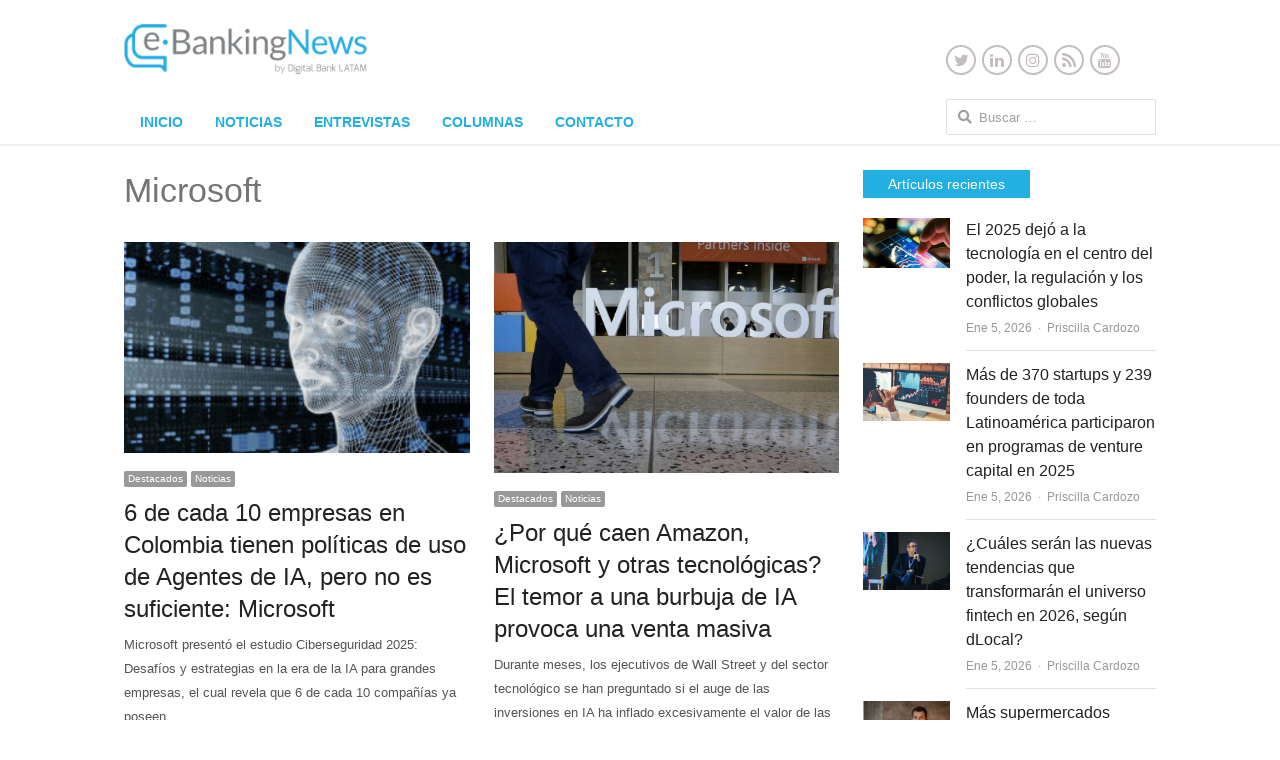

--- FILE ---
content_type: text/html; charset=UTF-8
request_url: https://www.ebankingnews.com/tag/microsoft
body_size: 16303
content:
<!DOCTYPE html>
<html dir="ltr" lang="es" prefix="og: https://ogp.me/ns#" class="no-js">
<head>
	<meta charset="UTF-8">
	        <meta name="viewport" content="width=device-width, initial-scale=1, maximum-scale=1" />
    	<link rel="profile" href="https://gmpg.org/xfn/11">
	<link rel="pingback" href="https://www.ebankingnews.com/xmlrpc.php">
	<!--[if lt IE 9]>
	<script src="https://www.ebankingnews.com/wp-content/themes/newsplus/js/html5.js"></script>
	<![endif]-->
		<style>img:is([sizes="auto" i], [sizes^="auto," i]) { contain-intrinsic-size: 3000px 1500px }</style>
	
		<!-- All in One SEO 4.9.2 - aioseo.com -->
		<title>Microsoft - Ebanking News</title>
	<meta name="robots" content="max-image-preview:large" />
	<link rel="canonical" href="https://www.ebankingnews.com/tag/microsoft" />
	<link rel="next" href="https://www.ebankingnews.com/tag/microsoft/page/2" />
	<meta name="generator" content="All in One SEO (AIOSEO) 4.9.2" />
		<script type="application/ld+json" class="aioseo-schema">
			{"@context":"https:\/\/schema.org","@graph":[{"@type":"BreadcrumbList","@id":"https:\/\/www.ebankingnews.com\/tag\/microsoft#breadcrumblist","itemListElement":[{"@type":"ListItem","@id":"https:\/\/www.ebankingnews.com#listItem","position":1,"name":"Home","item":"https:\/\/www.ebankingnews.com","nextItem":{"@type":"ListItem","@id":"https:\/\/www.ebankingnews.com\/tag\/microsoft#listItem","name":"Microsoft"}},{"@type":"ListItem","@id":"https:\/\/www.ebankingnews.com\/tag\/microsoft#listItem","position":2,"name":"Microsoft","previousItem":{"@type":"ListItem","@id":"https:\/\/www.ebankingnews.com#listItem","name":"Home"}}]},{"@type":"CollectionPage","@id":"https:\/\/www.ebankingnews.com\/tag\/microsoft#collectionpage","url":"https:\/\/www.ebankingnews.com\/tag\/microsoft","name":"Microsoft - Ebanking News","inLanguage":"es-ES","isPartOf":{"@id":"https:\/\/www.ebankingnews.com\/#website"},"breadcrumb":{"@id":"https:\/\/www.ebankingnews.com\/tag\/microsoft#breadcrumblist"}},{"@type":"Organization","@id":"https:\/\/www.ebankingnews.com\/#organization","name":"Ebanking News","description":"Innovaci\u00f3n en el Sistema Financiero","url":"https:\/\/www.ebankingnews.com\/"},{"@type":"WebSite","@id":"https:\/\/www.ebankingnews.com\/#website","url":"https:\/\/www.ebankingnews.com\/","name":"Ebanking News","description":"Innovaci\u00f3n en el Sistema Financiero","inLanguage":"es-ES","publisher":{"@id":"https:\/\/www.ebankingnews.com\/#organization"}}]}
		</script>
		<!-- All in One SEO -->


<link rel='dns-prefetch' href='//www.googletagmanager.com' />
<link rel="alternate" type="application/rss+xml" title="Ebanking News &raquo; Feed" href="https://www.ebankingnews.com/feed" />
<link rel="alternate" type="application/rss+xml" title="Ebanking News &raquo; Feed de los comentarios" href="https://www.ebankingnews.com/comments/feed" />
<link rel="alternate" type="application/rss+xml" title="Ebanking News &raquo; Etiqueta Microsoft del feed" href="https://www.ebankingnews.com/tag/microsoft/feed" />
<script type="text/javascript">
/* <![CDATA[ */
window._wpemojiSettings = {"baseUrl":"https:\/\/s.w.org\/images\/core\/emoji\/16.0.1\/72x72\/","ext":".png","svgUrl":"https:\/\/s.w.org\/images\/core\/emoji\/16.0.1\/svg\/","svgExt":".svg","source":{"concatemoji":"https:\/\/www.ebankingnews.com\/wp-includes\/js\/wp-emoji-release.min.js?ver=6.8.3"}};
/*! This file is auto-generated */
!function(s,n){var o,i,e;function c(e){try{var t={supportTests:e,timestamp:(new Date).valueOf()};sessionStorage.setItem(o,JSON.stringify(t))}catch(e){}}function p(e,t,n){e.clearRect(0,0,e.canvas.width,e.canvas.height),e.fillText(t,0,0);var t=new Uint32Array(e.getImageData(0,0,e.canvas.width,e.canvas.height).data),a=(e.clearRect(0,0,e.canvas.width,e.canvas.height),e.fillText(n,0,0),new Uint32Array(e.getImageData(0,0,e.canvas.width,e.canvas.height).data));return t.every(function(e,t){return e===a[t]})}function u(e,t){e.clearRect(0,0,e.canvas.width,e.canvas.height),e.fillText(t,0,0);for(var n=e.getImageData(16,16,1,1),a=0;a<n.data.length;a++)if(0!==n.data[a])return!1;return!0}function f(e,t,n,a){switch(t){case"flag":return n(e,"\ud83c\udff3\ufe0f\u200d\u26a7\ufe0f","\ud83c\udff3\ufe0f\u200b\u26a7\ufe0f")?!1:!n(e,"\ud83c\udde8\ud83c\uddf6","\ud83c\udde8\u200b\ud83c\uddf6")&&!n(e,"\ud83c\udff4\udb40\udc67\udb40\udc62\udb40\udc65\udb40\udc6e\udb40\udc67\udb40\udc7f","\ud83c\udff4\u200b\udb40\udc67\u200b\udb40\udc62\u200b\udb40\udc65\u200b\udb40\udc6e\u200b\udb40\udc67\u200b\udb40\udc7f");case"emoji":return!a(e,"\ud83e\udedf")}return!1}function g(e,t,n,a){var r="undefined"!=typeof WorkerGlobalScope&&self instanceof WorkerGlobalScope?new OffscreenCanvas(300,150):s.createElement("canvas"),o=r.getContext("2d",{willReadFrequently:!0}),i=(o.textBaseline="top",o.font="600 32px Arial",{});return e.forEach(function(e){i[e]=t(o,e,n,a)}),i}function t(e){var t=s.createElement("script");t.src=e,t.defer=!0,s.head.appendChild(t)}"undefined"!=typeof Promise&&(o="wpEmojiSettingsSupports",i=["flag","emoji"],n.supports={everything:!0,everythingExceptFlag:!0},e=new Promise(function(e){s.addEventListener("DOMContentLoaded",e,{once:!0})}),new Promise(function(t){var n=function(){try{var e=JSON.parse(sessionStorage.getItem(o));if("object"==typeof e&&"number"==typeof e.timestamp&&(new Date).valueOf()<e.timestamp+604800&&"object"==typeof e.supportTests)return e.supportTests}catch(e){}return null}();if(!n){if("undefined"!=typeof Worker&&"undefined"!=typeof OffscreenCanvas&&"undefined"!=typeof URL&&URL.createObjectURL&&"undefined"!=typeof Blob)try{var e="postMessage("+g.toString()+"("+[JSON.stringify(i),f.toString(),p.toString(),u.toString()].join(",")+"));",a=new Blob([e],{type:"text/javascript"}),r=new Worker(URL.createObjectURL(a),{name:"wpTestEmojiSupports"});return void(r.onmessage=function(e){c(n=e.data),r.terminate(),t(n)})}catch(e){}c(n=g(i,f,p,u))}t(n)}).then(function(e){for(var t in e)n.supports[t]=e[t],n.supports.everything=n.supports.everything&&n.supports[t],"flag"!==t&&(n.supports.everythingExceptFlag=n.supports.everythingExceptFlag&&n.supports[t]);n.supports.everythingExceptFlag=n.supports.everythingExceptFlag&&!n.supports.flag,n.DOMReady=!1,n.readyCallback=function(){n.DOMReady=!0}}).then(function(){return e}).then(function(){var e;n.supports.everything||(n.readyCallback(),(e=n.source||{}).concatemoji?t(e.concatemoji):e.wpemoji&&e.twemoji&&(t(e.twemoji),t(e.wpemoji)))}))}((window,document),window._wpemojiSettings);
/* ]]> */
</script>
<!-- www.ebankingnews.com is managing ads with Advanced Ads 2.0.14 – https://wpadvancedads.com/ --><script id="ebank-ready">
			window.advanced_ads_ready=function(e,a){a=a||"complete";var d=function(e){return"interactive"===a?"loading"!==e:"complete"===e};d(document.readyState)?e():document.addEventListener("readystatechange",(function(a){d(a.target.readyState)&&e()}),{once:"interactive"===a})},window.advanced_ads_ready_queue=window.advanced_ads_ready_queue||[];		</script>
		<link rel='stylesheet' id='newsplus-fontawesome-css' href='https://www.ebankingnews.com/wp-content/plugins/newsplus-shortcodes/assets/css/font-awesome.min.css?ver=6.8.3' type='text/css' media='all' />
<link rel='stylesheet' id='newsplus-shortcodes-css' href='https://www.ebankingnews.com/wp-content/plugins/newsplus-shortcodes/assets/css/newsplus-shortcodes.css?ver=6.8.3' type='text/css' media='all' />
<link rel='stylesheet' id='newsplus-owl-carousel-css' href='https://www.ebankingnews.com/wp-content/plugins/newsplus-shortcodes/assets/css/owl.carousel.css' type='text/css' media='all' />
<link rel='stylesheet' id='newsplus-prettyphoto-css' href='https://www.ebankingnews.com/wp-content/plugins/newsplus-shortcodes/assets/css/prettyPhoto.css' type='text/css' media='all' />
<link rel='stylesheet' id='dashicons-css' href='https://www.ebankingnews.com/wp-includes/css/dashicons.min.css?ver=6.8.3' type='text/css' media='all' />
<link rel='stylesheet' id='post-views-counter-frontend-css' href='https://www.ebankingnews.com/wp-content/plugins/post-views-counter/css/frontend.min.css?ver=1.6.0' type='text/css' media='all' />
<style id='wp-emoji-styles-inline-css' type='text/css'>

	img.wp-smiley, img.emoji {
		display: inline !important;
		border: none !important;
		box-shadow: none !important;
		height: 1em !important;
		width: 1em !important;
		margin: 0 0.07em !important;
		vertical-align: -0.1em !important;
		background: none !important;
		padding: 0 !important;
	}
</style>
<link rel='stylesheet' id='wp-block-library-css' href='https://www.ebankingnews.com/wp-includes/css/dist/block-library/style.min.css?ver=6.8.3' type='text/css' media='all' />
<style id='classic-theme-styles-inline-css' type='text/css'>
/*! This file is auto-generated */
.wp-block-button__link{color:#fff;background-color:#32373c;border-radius:9999px;box-shadow:none;text-decoration:none;padding:calc(.667em + 2px) calc(1.333em + 2px);font-size:1.125em}.wp-block-file__button{background:#32373c;color:#fff;text-decoration:none}
</style>
<link rel='stylesheet' id='aioseo/css/src/vue/standalone/blocks/table-of-contents/global.scss-css' href='https://www.ebankingnews.com/wp-content/plugins/all-in-one-seo-pack/dist/Lite/assets/css/table-of-contents/global.e90f6d47.css?ver=4.9.2' type='text/css' media='all' />
<style id='global-styles-inline-css' type='text/css'>
:root{--wp--preset--aspect-ratio--square: 1;--wp--preset--aspect-ratio--4-3: 4/3;--wp--preset--aspect-ratio--3-4: 3/4;--wp--preset--aspect-ratio--3-2: 3/2;--wp--preset--aspect-ratio--2-3: 2/3;--wp--preset--aspect-ratio--16-9: 16/9;--wp--preset--aspect-ratio--9-16: 9/16;--wp--preset--color--black: #000000;--wp--preset--color--cyan-bluish-gray: #abb8c3;--wp--preset--color--white: #ffffff;--wp--preset--color--pale-pink: #f78da7;--wp--preset--color--vivid-red: #cf2e2e;--wp--preset--color--luminous-vivid-orange: #ff6900;--wp--preset--color--luminous-vivid-amber: #fcb900;--wp--preset--color--light-green-cyan: #7bdcb5;--wp--preset--color--vivid-green-cyan: #00d084;--wp--preset--color--pale-cyan-blue: #8ed1fc;--wp--preset--color--vivid-cyan-blue: #0693e3;--wp--preset--color--vivid-purple: #9b51e0;--wp--preset--gradient--vivid-cyan-blue-to-vivid-purple: linear-gradient(135deg,rgba(6,147,227,1) 0%,rgb(155,81,224) 100%);--wp--preset--gradient--light-green-cyan-to-vivid-green-cyan: linear-gradient(135deg,rgb(122,220,180) 0%,rgb(0,208,130) 100%);--wp--preset--gradient--luminous-vivid-amber-to-luminous-vivid-orange: linear-gradient(135deg,rgba(252,185,0,1) 0%,rgba(255,105,0,1) 100%);--wp--preset--gradient--luminous-vivid-orange-to-vivid-red: linear-gradient(135deg,rgba(255,105,0,1) 0%,rgb(207,46,46) 100%);--wp--preset--gradient--very-light-gray-to-cyan-bluish-gray: linear-gradient(135deg,rgb(238,238,238) 0%,rgb(169,184,195) 100%);--wp--preset--gradient--cool-to-warm-spectrum: linear-gradient(135deg,rgb(74,234,220) 0%,rgb(151,120,209) 20%,rgb(207,42,186) 40%,rgb(238,44,130) 60%,rgb(251,105,98) 80%,rgb(254,248,76) 100%);--wp--preset--gradient--blush-light-purple: linear-gradient(135deg,rgb(255,206,236) 0%,rgb(152,150,240) 100%);--wp--preset--gradient--blush-bordeaux: linear-gradient(135deg,rgb(254,205,165) 0%,rgb(254,45,45) 50%,rgb(107,0,62) 100%);--wp--preset--gradient--luminous-dusk: linear-gradient(135deg,rgb(255,203,112) 0%,rgb(199,81,192) 50%,rgb(65,88,208) 100%);--wp--preset--gradient--pale-ocean: linear-gradient(135deg,rgb(255,245,203) 0%,rgb(182,227,212) 50%,rgb(51,167,181) 100%);--wp--preset--gradient--electric-grass: linear-gradient(135deg,rgb(202,248,128) 0%,rgb(113,206,126) 100%);--wp--preset--gradient--midnight: linear-gradient(135deg,rgb(2,3,129) 0%,rgb(40,116,252) 100%);--wp--preset--font-size--small: 13px;--wp--preset--font-size--medium: 20px;--wp--preset--font-size--large: 36px;--wp--preset--font-size--x-large: 42px;--wp--preset--spacing--20: 0.44rem;--wp--preset--spacing--30: 0.67rem;--wp--preset--spacing--40: 1rem;--wp--preset--spacing--50: 1.5rem;--wp--preset--spacing--60: 2.25rem;--wp--preset--spacing--70: 3.38rem;--wp--preset--spacing--80: 5.06rem;--wp--preset--shadow--natural: 6px 6px 9px rgba(0, 0, 0, 0.2);--wp--preset--shadow--deep: 12px 12px 50px rgba(0, 0, 0, 0.4);--wp--preset--shadow--sharp: 6px 6px 0px rgba(0, 0, 0, 0.2);--wp--preset--shadow--outlined: 6px 6px 0px -3px rgba(255, 255, 255, 1), 6px 6px rgba(0, 0, 0, 1);--wp--preset--shadow--crisp: 6px 6px 0px rgba(0, 0, 0, 1);}:where(.is-layout-flex){gap: 0.5em;}:where(.is-layout-grid){gap: 0.5em;}body .is-layout-flex{display: flex;}.is-layout-flex{flex-wrap: wrap;align-items: center;}.is-layout-flex > :is(*, div){margin: 0;}body .is-layout-grid{display: grid;}.is-layout-grid > :is(*, div){margin: 0;}:where(.wp-block-columns.is-layout-flex){gap: 2em;}:where(.wp-block-columns.is-layout-grid){gap: 2em;}:where(.wp-block-post-template.is-layout-flex){gap: 1.25em;}:where(.wp-block-post-template.is-layout-grid){gap: 1.25em;}.has-black-color{color: var(--wp--preset--color--black) !important;}.has-cyan-bluish-gray-color{color: var(--wp--preset--color--cyan-bluish-gray) !important;}.has-white-color{color: var(--wp--preset--color--white) !important;}.has-pale-pink-color{color: var(--wp--preset--color--pale-pink) !important;}.has-vivid-red-color{color: var(--wp--preset--color--vivid-red) !important;}.has-luminous-vivid-orange-color{color: var(--wp--preset--color--luminous-vivid-orange) !important;}.has-luminous-vivid-amber-color{color: var(--wp--preset--color--luminous-vivid-amber) !important;}.has-light-green-cyan-color{color: var(--wp--preset--color--light-green-cyan) !important;}.has-vivid-green-cyan-color{color: var(--wp--preset--color--vivid-green-cyan) !important;}.has-pale-cyan-blue-color{color: var(--wp--preset--color--pale-cyan-blue) !important;}.has-vivid-cyan-blue-color{color: var(--wp--preset--color--vivid-cyan-blue) !important;}.has-vivid-purple-color{color: var(--wp--preset--color--vivid-purple) !important;}.has-black-background-color{background-color: var(--wp--preset--color--black) !important;}.has-cyan-bluish-gray-background-color{background-color: var(--wp--preset--color--cyan-bluish-gray) !important;}.has-white-background-color{background-color: var(--wp--preset--color--white) !important;}.has-pale-pink-background-color{background-color: var(--wp--preset--color--pale-pink) !important;}.has-vivid-red-background-color{background-color: var(--wp--preset--color--vivid-red) !important;}.has-luminous-vivid-orange-background-color{background-color: var(--wp--preset--color--luminous-vivid-orange) !important;}.has-luminous-vivid-amber-background-color{background-color: var(--wp--preset--color--luminous-vivid-amber) !important;}.has-light-green-cyan-background-color{background-color: var(--wp--preset--color--light-green-cyan) !important;}.has-vivid-green-cyan-background-color{background-color: var(--wp--preset--color--vivid-green-cyan) !important;}.has-pale-cyan-blue-background-color{background-color: var(--wp--preset--color--pale-cyan-blue) !important;}.has-vivid-cyan-blue-background-color{background-color: var(--wp--preset--color--vivid-cyan-blue) !important;}.has-vivid-purple-background-color{background-color: var(--wp--preset--color--vivid-purple) !important;}.has-black-border-color{border-color: var(--wp--preset--color--black) !important;}.has-cyan-bluish-gray-border-color{border-color: var(--wp--preset--color--cyan-bluish-gray) !important;}.has-white-border-color{border-color: var(--wp--preset--color--white) !important;}.has-pale-pink-border-color{border-color: var(--wp--preset--color--pale-pink) !important;}.has-vivid-red-border-color{border-color: var(--wp--preset--color--vivid-red) !important;}.has-luminous-vivid-orange-border-color{border-color: var(--wp--preset--color--luminous-vivid-orange) !important;}.has-luminous-vivid-amber-border-color{border-color: var(--wp--preset--color--luminous-vivid-amber) !important;}.has-light-green-cyan-border-color{border-color: var(--wp--preset--color--light-green-cyan) !important;}.has-vivid-green-cyan-border-color{border-color: var(--wp--preset--color--vivid-green-cyan) !important;}.has-pale-cyan-blue-border-color{border-color: var(--wp--preset--color--pale-cyan-blue) !important;}.has-vivid-cyan-blue-border-color{border-color: var(--wp--preset--color--vivid-cyan-blue) !important;}.has-vivid-purple-border-color{border-color: var(--wp--preset--color--vivid-purple) !important;}.has-vivid-cyan-blue-to-vivid-purple-gradient-background{background: var(--wp--preset--gradient--vivid-cyan-blue-to-vivid-purple) !important;}.has-light-green-cyan-to-vivid-green-cyan-gradient-background{background: var(--wp--preset--gradient--light-green-cyan-to-vivid-green-cyan) !important;}.has-luminous-vivid-amber-to-luminous-vivid-orange-gradient-background{background: var(--wp--preset--gradient--luminous-vivid-amber-to-luminous-vivid-orange) !important;}.has-luminous-vivid-orange-to-vivid-red-gradient-background{background: var(--wp--preset--gradient--luminous-vivid-orange-to-vivid-red) !important;}.has-very-light-gray-to-cyan-bluish-gray-gradient-background{background: var(--wp--preset--gradient--very-light-gray-to-cyan-bluish-gray) !important;}.has-cool-to-warm-spectrum-gradient-background{background: var(--wp--preset--gradient--cool-to-warm-spectrum) !important;}.has-blush-light-purple-gradient-background{background: var(--wp--preset--gradient--blush-light-purple) !important;}.has-blush-bordeaux-gradient-background{background: var(--wp--preset--gradient--blush-bordeaux) !important;}.has-luminous-dusk-gradient-background{background: var(--wp--preset--gradient--luminous-dusk) !important;}.has-pale-ocean-gradient-background{background: var(--wp--preset--gradient--pale-ocean) !important;}.has-electric-grass-gradient-background{background: var(--wp--preset--gradient--electric-grass) !important;}.has-midnight-gradient-background{background: var(--wp--preset--gradient--midnight) !important;}.has-small-font-size{font-size: var(--wp--preset--font-size--small) !important;}.has-medium-font-size{font-size: var(--wp--preset--font-size--medium) !important;}.has-large-font-size{font-size: var(--wp--preset--font-size--large) !important;}.has-x-large-font-size{font-size: var(--wp--preset--font-size--x-large) !important;}
:where(.wp-block-post-template.is-layout-flex){gap: 1.25em;}:where(.wp-block-post-template.is-layout-grid){gap: 1.25em;}
:where(.wp-block-columns.is-layout-flex){gap: 2em;}:where(.wp-block-columns.is-layout-grid){gap: 2em;}
:root :where(.wp-block-pullquote){font-size: 1.5em;line-height: 1.6;}
</style>
<link rel='stylesheet' id='contact-form-7-css' href='https://www.ebankingnews.com/wp-content/plugins/contact-form-7/includes/css/styles.css?ver=6.1.4' type='text/css' media='all' />
<link rel='stylesheet' id='ctf_styles-css' href='https://www.ebankingnews.com/wp-content/plugins/custom-twitter-feeds/css/ctf-styles.min.css?ver=2.3.1' type='text/css' media='all' />
<link rel='stylesheet' id='newsplus-style-css' href='https://www.ebankingnews.com/wp-content/themes/newsplus/style.css?ver=6.8.3' type='text/css' media='all' />
<!--[if lt IE 9]>
<link rel='stylesheet' id='newsplus-ie-css' href='https://www.ebankingnews.com/wp-content/themes/newsplus/css/ie.css?ver=6.8.3' type='text/css' media='all' />
<![endif]-->
<link rel='stylesheet' id='newsplus-responsive-css' href='https://www.ebankingnews.com/wp-content/themes/newsplus/responsive.css?ver=6.8.3' type='text/css' media='all' />
<link rel='stylesheet' id='newsplus-user-css' href='https://www.ebankingnews.com/wp-content/themes/newsplus/user.css?ver=6.8.3' type='text/css' media='all' />
<link rel='stylesheet' id='newsplus-child-style-css' href='https://www.ebankingnews.com/wp-content/themes/newsplus-child/style.css?ver=3.4.3' type='text/css' media='all' />
<link rel='stylesheet' id='kc-general-css' href='https://www.ebankingnews.com/wp-content/plugins/kingcomposer/assets/frontend/css/kingcomposer.min.css?ver=2.9.4' type='text/css' media='all' />
<link rel='stylesheet' id='kc-animate-css' href='https://www.ebankingnews.com/wp-content/plugins/kingcomposer/assets/css/animate.css?ver=2.9.4' type='text/css' media='all' />
<link rel='stylesheet' id='kc-icon-1-css' href='https://www.ebankingnews.com/wp-content/plugins/kingcomposer/assets/css/icons.css?ver=2.9.4' type='text/css' media='all' />
<script type="text/javascript" src="https://www.ebankingnews.com/wp-includes/js/jquery/jquery.min.js?ver=3.7.1" id="jquery-core-js"></script>
<script type="text/javascript" src="https://www.ebankingnews.com/wp-includes/js/jquery/jquery-migrate.min.js?ver=3.4.1" id="jquery-migrate-js"></script>
<script type="text/javascript" src="https://www.ebankingnews.com/wp-content/themes/newsplus-child/js/custom-scripts.js?ver=1.0" id="ebanking_scripts-js"></script>

<!-- Fragmento de código de la etiqueta de Google (gtag.js) añadida por Site Kit -->
<!-- Fragmento de código de Google Analytics añadido por Site Kit -->
<script type="text/javascript" src="https://www.googletagmanager.com/gtag/js?id=GT-KDQFRHG" id="google_gtagjs-js" async></script>
<script type="text/javascript" id="google_gtagjs-js-after">
/* <![CDATA[ */
window.dataLayer = window.dataLayer || [];function gtag(){dataLayer.push(arguments);}
gtag("set","linker",{"domains":["www.ebankingnews.com"]});
gtag("js", new Date());
gtag("set", "developer_id.dZTNiMT", true);
gtag("config", "GT-KDQFRHG");
/* ]]> */
</script>
<link rel="https://api.w.org/" href="https://www.ebankingnews.com/wp-json/" /><link rel="alternate" title="JSON" type="application/json" href="https://www.ebankingnews.com/wp-json/wp/v2/tags/883" /><link rel="EditURI" type="application/rsd+xml" title="RSD" href="https://www.ebankingnews.com/xmlrpc.php?rsd" />
<meta name="generator" content="WordPress 6.8.3" />
<meta name="generator" content="Seriously Simple Podcasting 3.14.1" />
<meta name="generator" content="Site Kit by Google 1.168.0" /><script type="text/javascript">var kc_script_data={ajax_url:"https://www.ebankingnews.com/wp-admin/admin-ajax.php"}</script>
<link rel="alternate" type="application/rss+xml" title="Feed RSS del podcast" href="https://open.spotify.com/show/6RGYtjoB0JSlPiCGfwjZvt?si=m6rlh8VyTMyMOpEFVwhuKw" />

		<style type="text/css">
			.primary-nav {
				background-color:;
			}
			ul.nav-menu > li > a {
				text-shadow: none;
				color:#22afe2;
			}
			.primary-nav li:hover > a {
				color:#22afe2;
				border-bottom-color: ;
			}
			ul.nav-menu > li.current-menu-item > a,
			ul.nav-menu > li.current-menu-ancestor > a,
			ul.nav-menu > li.current_page_item > a,
			ul.nav-menu > li.current_page_ancestor > a {
				border-bottom-color: #989898;
				color:  #22afe2;
			}
			.primary-nav li ul {
				background-color:;
			}
			.primary-nav li ul li a {
				color:;
			}
			.primary-nav li ul li:hover > a {
				color:;
				background-color:;
			}
			.sb-title {
				color:;
			}
			#secondary {
				color:#ffffff;
				background-color:#8b8c8e;
			}
			#secondary .sep {
				color:#ffffff;
			}
			#secondary .widget a,
			#secondary .widget ul a {
				color:#ffffff;
			}
			#secondary .widget a:hover,
			#secondary .widget ul a:hover {
				color:#ffffff;
			}
			.sc-title {
				color:#ffffff;
			}
			#secondary .widget ul li,
			#secondary .post-list > li:after {
				border-bottom-color: #8b8c8e;
			}
		
			#secondary .widget ul ul {
				border-top-color: #8b8c8e;
			}
			#footer {
				color:#ffffff;
				background-color:#8b8c8e;
			}
			body.is-stretched.custom-background {
				background-color:#8b8c8e;
			}
			#footer a {
				color:#ffffff;
			}
			#footer a:hover {
				color:#ffffff;
			}
		</style>
				<style id="newsplus-custom-css" type="text/css">
		.sp-label-archive { color:#000000;background:;}.sp-post .entry-content, .sp-post .card-content, .sp-post.entry-classic{background:;}		#page {
			max-width: 1080px;
		}
		.wrap,
		.primary-nav,
		.is-boxed .top-nav,
		.is-boxed .header-slim.site-header {
			max-width: 1032px;
		}		
		@media only screen and (max-width: 1128px) {
			.wrap,
			.primary-nav,
			.is-boxed .top-nav,
			.is-boxed .header-slim.site-header,
			.is-stretched .top-nav .wrap {
				max-width: calc(100% - 48px);
			}			
			.is-boxed .sticky-nav,
			.is-boxed .header-slim.sticky-nav,
			.is-boxed #responsive-menu.sticky-nav {
				max-width: calc(97.5% - 48px);
			}		
		}
				</style>
		<!--[if lt IE 9]>
	<script src="https://html5shim.googlecode.com/svn/trunk/html5.js"></script>
	<![endif]-->
<style type="text/css" id="newsplus_custom_css"></style>
<!-- Fragmento de código de Google Tag Manager añadido por Site Kit -->
<script type="text/javascript">
/* <![CDATA[ */

			( function( w, d, s, l, i ) {
				w[l] = w[l] || [];
				w[l].push( {'gtm.start': new Date().getTime(), event: 'gtm.js'} );
				var f = d.getElementsByTagName( s )[0],
					j = d.createElement( s ), dl = l != 'dataLayer' ? '&l=' + l : '';
				j.async = true;
				j.src = 'https://www.googletagmanager.com/gtm.js?id=' + i + dl;
				f.parentNode.insertBefore( j, f );
			} )( window, document, 'script', 'dataLayer', 'GTM-5GBJTDJL' );
			
/* ]]> */
</script>

<!-- Final del fragmento de código de Google Tag Manager añadido por Site Kit -->
<script  async src="https://pagead2.googlesyndication.com/pagead/js/adsbygoogle.js?client=ca-pub-5166375890219045" crossorigin="anonymous"></script><link rel="icon" href="https://www.ebankingnews.com/wp-content/uploads/2019/10/cropped-favicon-ebanking-32x32.png" sizes="32x32" />
<link rel="icon" href="https://www.ebankingnews.com/wp-content/uploads/2019/10/cropped-favicon-ebanking-192x192.png" sizes="192x192" />
<link rel="apple-touch-icon" href="https://www.ebankingnews.com/wp-content/uploads/2019/10/cropped-favicon-ebanking-180x180.png" />
<meta name="msapplication-TileImage" content="https://www.ebankingnews.com/wp-content/uploads/2019/10/cropped-favicon-ebanking-270x270.png" />
		<style type="text/css" id="wp-custom-css">
			.top-nav{
	display: none;
}
#secondary{
	display: none;
}

.kc-container{
	padding-left: 0;
	padding-right: 0;
}
ul.nav-menu > li > a{
	text-transform: uppercase;
	font-weight: bold;
}

.ticker-label{
	background: #22AFE2;
}

.custom-element-title{
	background: #27ABE3;
	display: inline-block;
}
.custom-news-slider{
	margin-bottom:20px;
}
.custom-news-slider .ps-slide:after{
	border-bottom: none;
}

.custom-news-slider .entry-content .entry-title a{
	display: -webkit-box;
  max-width: 100%;
  height: 50px;
  margin: 0 auto;
  line-height: 1;
  -webkit-line-clamp: 2;
  -webkit-box-orient: vertical;
  overflow: hidden;
  text-overflow: ellipsis;
}
.custom-news-slider .owl-item img{
	height: 200px;
}
.add-section{
	display: flex;
	justify-content: center;
	margin-top: 20px;
}

.twitter-btn-follow{
	margin-left: 15px;
  display: inline-block;
  padding: 4px 15px;
  line-height: 18px;
  font-size: 14px;
  border: 1px solid #27ABE3;
  border-radius: 4px;
  color: #27ABE3;
  font-weight: bold;
	cursor: pointer;
}

.twitter-btn-follow:hover{
	color: #27ABE3;
}

.column-1-footer{
	   width: 50%;
    display: flex;
    flex-direction: column;
    align-items: center;
}

.column-1-footer img{
	    width: 135px;
}
.column-1-footer ul{
	margin: 20px 0 35px;
}
.column-1-footer ul li{
	    list-style: none;
	margin-bottom: 10px;
}

#footer .column-1-footer a{
	  color: #fff;
    font-size: 11px;
}

.social-icons-footer a{
	  border: 2px solid #fff;
    display: inline-block;
    width: 30px;
    height: 30px;
    border-radius: 50%;
    position: relative;
    margin-right: 5px;
}
.social-icons-footer a i{
	    position: absolute;
    left: 50%;
    top: 50%;
    transform: translate(-50%,-50%);
    font-size: 16px;
}

.notes-right{
	text-align: left;
	 display: flex;
	justify-content: flex-end
}

.column-2-footer{
	  width: 50%;
		color:#fff;
}
#footer .column-2-footer a{
	color: #fff;
}

.column-2-footer h3{
	font-size: 14px;
	font-weight: bold;
	color: #fff;
}

.column-2-footer ul{
	margin: 0;
}

.column-2-footer ul li{
	list-style: none;
	margin-bottom: 12px
	
}

.column-2-footer ul li p{
	margin-bottom: 0;
	font-size: 12px;
	line-height: 16px
}

.column-2-footer ul li p.name{
	font-weight: bold;
}
#footer{
	padding: 50px 0;
}

#ctf .ctf-author-avatar{
	float: unset;
	position: absolute;
}
#ctf .ctf-tweet-content{
	margin-left: 0;
	margin:5px 0 10px;
}

#ctf .ctf-author-name{
	width: 100%;
}

#ctf .ctf-tweet-actions{
	margin-left: 0;
}

#ctf .ctf-item{
	border: 1px solid rgba(0,0,0,0.1);
	margin-bottom: 25px;
	padding: 16px 18px;
	position: relative;
}

#ctf .ctf-item:first-child{
	border: 1px solid rgba(0,0,0,0.1);
}
#ctf.ctf-styles a.ctf-twitterlink{
	color: transparent !important;
	 background-image: url('https://www.ebankingnews.com/wp-content/uploads/2019/10/twitter-icon.png') !important;
	background-size: cover;
	width: 25px;
	height: 25px;
	padding: 0;
	position: absolute;
	top: 16px;
	right: 18px;
}

.category .main-row .widget-area{
	display: none;
}

.category .main-row #primary{
	width: 100%;
}

.category .main-row #primary .grid-row{
	display: flex;
	flex-wrap: wrap;
}

.category .main-row #primary .grid-row .entry-grid{
	width: 33.33%;
} 

.category .page-title{
	color: #22afe2;
	border-bottom: 2px solid rgba(34, 175, 224, .4);  
}

#newsplus-social-2 .ss-social li a{
	color: #C3BDBD;
	border: 2px solid #C3BDBD;
	background: #fff;
	border-radius: 50%;
	width: 30px;
	height: 30px;
	position: relative;
}

#newsplus-social-2 .ss-social li a i{
	font-size: 16px;
	position: absolute;
	top: 50%;
	left: 50%;
	transform: translate(-50%, -50%);
}
.header-widget-area .newsplus_social{
	display: flex;
}

.header-widget-area .newsplus_social h3{
	font-size: 12px;
	color: #C3BDBD;
	margin-right: 10px;
}

.related-posts-heading{
	background: #22afe2;
	color: #fff;
	display:inline-block;
	padding: 5px 25px 5px 25px;
	line-height: 18px;
}

.post-navigation .nav-links .meta-nav{
	background: #22afe2;
	color: #fff;
	display:inline-block;
	padding: 5px 25px 5px 25px;
	line-height: 18px;
	margin-bottom: 10px;
}
.post-navigation .nav-links .post-title{
	display:block;
}

.newsplus_recent_posts .sb-title{
	background: #22afe2;
	color: #fff;
	display:inline-block;
	padding: 5px 25px 5px 25px;
	line-height: 18px;
}

@media all and (max-width: 600px){
	
	#header .newsplus_social{
		display: none;
	}
	
	#header .brand{
		max-width: 60%;
	}
	
	#header {
		padding: 20px 0 15px;
	}
	
	#footer .column-1-footer{
		width: 100%;
		display: block;
	}
	#footer .column-2-footer{
		width: 100%;
		margin-top: 20px;
	}
}

img.attachment-medium.size-medium.wp-post-image {
    object-fit: cover !important;
}
.kc-owl-post-carousel .owl-item .list-item {
	height: 430px;
}
.kc-owl-post-carousel .owl-item .image .caption{
	background: rgba(0, 0, 0, 0.63);
	white-space: unset;
	line-height: 20px;
	position: relative;
}
.kc-owl-post-carousel .owl-item .image{
	
	margin-bottom: 5px;
}
.kc-owl-post-carousel .owl-item .kc-entry_meta{
	color: #999999;
	margin: 0;
	padding-bottom: unset;
	text-align:left;
	padding-left: 15px;
}
.kc-owl-post-carousel .owl-item .kc-entry_meta .date{
	font: 13px sans-serif;
}
.kc-owl-post-carousel .owl-item .in-post-content{
	font-size: 15px;
	line-height: 22px;
}

#header .column.right.header-widget-area{
	position: absolute;
	right: 0;
	bottom: -85px;
	z-index: 40;
}

@media (max-width: 576px){
	#header .column.right.header-widget-area{
	width: 80%;
	position: absolute;
	right: unset;
		left:0;
	bottom: -78px;
	z-index: 40;
}
	
	.search-form:before{
		width: 42px;
		left: 0;
	}
	.search-form .search-field{
		width: 32px;
		transition: all .3s ease;
	}
	
	.search-field:focus{
		width: 100%;
	}
}		</style>
		</head>

<body data-rsssl=1 class="archive tag tag-microsoft tag-883 wp-theme-newsplus wp-child-theme-newsplus-child kc-css-system is-stretched split-70-30 layout-ca scheme-customizer aa-prefix-ebank-">
	    <div id="page" class="hfeed site clear">
            <div id="utility-top" class="top-nav">
            <div class="wrap clear">
                                <nav id="optional-nav" class="secondary-nav">
                    <div class="sec-menu clear"><ul>
<li class="page_item page-item-22102"><a href="https://www.ebankingnews.com/contacto">Contacto</a></li>
<li class="page_item page-item-39074"><a href="https://www.ebankingnews.com/finovate-europe-2018">Finovate Europe 2018</a></li>
<li class="page_item page-item-30561"><a href="https://www.ebankingnews.com/">HOMEPAGE</a></li>
<li class="page_item page-item-31423"><a href="https://www.ebankingnews.com/informe-de-tendencias">Informe de tendencias</a></li>
<li class="page_item page-item-50617"><a href="https://www.ebankingnews.com/jooycar-la-primera-fintech-latinoamericana-que-opera-en-estados-unidos-con-telemetria-para-flotas">Jooycar: la primera Fintech latinoamericana que opera en Estados Unidos con telemetría para flotas</a></li>
<li class="page_item page-item-50151"><a href="https://www.ebankingnews.com/las-peores-contrasenas-del-2020-de-acuerdo-a-eset">Las peores contraseñas del 2020 de acuerdo a ESET</a></li>
<li class="page_item page-item-26811"><a href="https://www.ebankingnews.com/proximos-eventos">Próximos Eventos</a></li>
<li class="page_item page-item-21983"><a href="https://www.ebankingnews.com/suscribirse-a-newsletter">Suscribirse a Newsletter</a></li>
<li class="page_item page-item-63394"><a href="https://www.ebankingnews.com/test-tt-x-com">Test TT X.com</a></li>
<li class="page_item page-item-48680"><a href="https://www.ebankingnews.com/whatsapp-suma-una-funcion-para-competir-con-zoom">WhatsApp suma una función para competir con Zoom</a></li>
<li class="page_item page-item-185"><a href="https://www.ebankingnews.com/publicaciones">Publicaciones</a></li>
<li class="page_item page-item-4125"><a href="https://www.ebankingnews.com/bancos-chile">Bancos en Chile</a></li>
<li class="page_item page-item-28"><a href="https://www.ebankingnews.com/contactanos">Contáctanos</a></li>
</ul></div>
                </nav><!-- #optional-nav -->
                                <div id="search-bar" role="complementary">
                    <form role="search" method="get" class="search-form" action="https://www.ebankingnews.com/">
				<label>
					<span class="screen-reader-text">Buscar:</span>
					<input type="search" class="search-field" placeholder="Buscar &hellip;" value="" name="s" />
				</label>
				<input type="submit" class="search-submit" value="Buscar" />
			</form>                </div><!-- #search-bar -->
                            </div><!-- .top-nav .wrap -->
        </div><!-- .top-nav-->
		            <header id="header" class="site-header">
                <div class="wrap full-width clear">    
                    <div class="brand column one-fourth">
        <h3 class="site-title"><a href="https://www.ebankingnews.com/" title="Ebanking News" rel="home"><img src="https://www.ebankingnews.com/wp-content/uploads/2019/10/logo-ebankingnews.png" alt="Ebanking News" /></a></h3>    </div><!-- .column one-third -->
		<div class="column header-widget-area right last">
		<aside id="newsplus-social-2" class="hwa-wrap newsplus_social"><ul class="ss-social"><li><a href="https://twitter.com/DigitalBankLA" title="Twitter" class="ss-twitter"><i class="fa fa-twitter"></i><span class="sr-only">twitter</span></a></li><li><a href="https://www.linkedin.com/company/digital-bank-latam" title="Linkedin" class="ss-linkedin"><i class="fa fa-linkedin"></i><span class="sr-only">linkedin</span></a></li><li><a href="https://www.instagram.com/digitalbanklatam/" title="Instagram" class="ss-instagram"><i class="fa fa-instagram"></i><span class="sr-only">instagram</span></a></li><li><a href="https://www.ebankingnews.com/feed" title="Rss" class="ss-rss"><i class="fa fa-rss"></i><span class="sr-only">rss</span></a></li><li><a href="https://www.youtube.com/channel/UCrQvSDTZEIVUMQe0gsRmXfw" title="Youtube" class="ss-youtube"><i class="fa fa-youtube"></i><span class="sr-only">youtube</span></a></li></ul></aside><aside id="search-3" class="hwa-wrap widget_search"><form role="search" method="get" class="search-form" action="https://www.ebankingnews.com/">
				<label>
					<span class="screen-reader-text">Buscar:</span>
					<input type="search" class="search-field" placeholder="Buscar &hellip;" value="" name="s" />
				</label>
				<input type="submit" class="search-submit" value="Buscar" />
			</form></aside>		</div><!-- .header-widget-area -->
	                </div><!-- #header .wrap -->
            </header><!-- #header -->
        					<div id="responsive-menu" class="resp-main">
                        <div class="wrap">
							                         
                            <h3 class="menu-button"><span class="screen-reader-text">Menu</span>Menu<span class="toggle-icon"><span class="bar-1"></span><span class="bar-2"></span><span class="bar-3"></span></span></h3>
                        </div><!-- /.wrap -->
						<nav class="menu-drop"></nav><!-- /.menu-drop -->                        
					</div><!-- /#responsive-menu -->
				            <nav id="main-nav" class="primary-nav">
                <div class="wrap clearfix">
                    <ul id="menu-header-1" class="nav-menu clear"><li id="menu-item-30570" class="menu-item menu-item-type-post_type menu-item-object-page menu-item-home menu-item-30570"><a href="https://www.ebankingnews.com/">Inicio</a></li>
<li id="menu-item-21581" class="menu-item menu-item-type-taxonomy menu-item-object-category menu-item-21581"><a href="https://www.ebankingnews.com/category/noticias">Noticias</a></li>
<li id="menu-item-21584" class="menu-item menu-item-type-taxonomy menu-item-object-category menu-item-21584"><a href="https://www.ebankingnews.com/category/entrevistas">Entrevistas</a></li>
<li id="menu-item-21583" class="menu-item menu-item-type-taxonomy menu-item-object-category menu-item-21583"><a href="https://www.ebankingnews.com/category/columnas">Columnas</a></li>
<li id="menu-item-46727" class="menu-item menu-item-type-post_type menu-item-object-page menu-item-46727"><a href="https://www.ebankingnews.com/contacto">Contacto</a></li>
</ul>     
                    
                </div><!-- .primary-nav .wrap -->
            </nav><!-- #main-nav -->
		
		        <div id="main">
            <div class="wrap clearfix">
            	<div class="main-row clearfix"><div id="primary" class="site-content">
	<div class="primary-row">
        <div id="content" role="main">
			                
                <header class="page-header">
                <h1 class="page-title">Microsoft</h1>                </header><!-- .page-header -->            
                <div class="grid-row clear">
			<article id="post-64121" class="newsplus entry-grid col2 first-grid post-64121 post type-post status-publish format-standard has-post-thumbnail hentry category-destacados category-noticias tag-colombia tag-ia tag-inteligencia-artificial tag-microsoft">
			<div class="post-thumb"><a href="https://www.ebankingnews.com/noticias/6-de-cada-10-empresas-en-colombia-tienen-politicas-de-uso-de-agentes-de-ia-pero-no-es-suficiente-microsoft-0064121" title="6 de cada 10 empresas en Colombia tienen políticas de uso de Agentes de IA, pero no es suficiente: Microsoft"><img src="https://www.ebankingnews.com/wp-content/uploads/2018/10/Inteligencia-artificial-hogar-1.jpg" class="attachment-post-thumbnail wp-post-image" alt="Inteligencia-artificial-hogar-1.jpg"></a></div>            <div class="entry-content">
				<aside class="meta-row cat-row"><div class="meta-col"><ul class="post-categories"><li><a href="https://www.ebankingnews.com/category/destacados">Destacados</a></li><li><a href="https://www.ebankingnews.com/category/noticias">Noticias</a></li></ul></div></aside><h2 class="entry-title"><a href="https://www.ebankingnews.com/noticias/6-de-cada-10-empresas-en-colombia-tienen-politicas-de-uso-de-agentes-de-ia-pero-no-es-suficiente-microsoft-0064121" title="6 de cada 10 empresas en Colombia tienen políticas de uso de Agentes de IA, pero no es suficiente: Microsoft">6 de cada 10 empresas en Colombia tienen políticas de uso de Agentes de IA, pero no es suficiente: Microsoft</a></h2>                    <p class="post-excerpt">
						Microsoft presentó el estudio Ciberseguridad 2025: Desafíos y estrategias en la era de la IA para grandes empresas, el cual revela que 6 de cada 10 compañías ya poseen&hellip;                    </p>
                    <aside class="meta-row row-3"><div class="meta-col col-60"><ul class="entry-meta"><li class="post-time"><span class="published-label">Published: </span><span class="posted-on"><time class="entry-date" datetime="2025-11-20T16:30:00-04:00">Nov 20, 2025<span class="sep time-sep"></span><span class="publish-time">16:30</span></time></span></li><li class="post-author"><span class="screen-reader-text">Author </span><a href="https://www.ebankingnews.com/author/pcardozo">Priscilla Cardozo</a></li></ul></div><div class="meta-col col-40 text-right"><span class="post-views">721</span></div></aside>            </div><!-- /.entry-content -->
		</article><!-- #post-64121 -->
				<article id="post-64105" class="newsplus entry-grid col2 last-grid post-64105 post type-post status-publish format-standard has-post-thumbnail hentry category-destacados category-noticias tag-amazon tag-ia tag-inteligenia-artificial tag-microsoft">
			<div class="post-thumb"><a href="https://www.ebankingnews.com/noticias/por-que-caen-amazon-microsoft-y-otras-tecnologicas-el-temor-a-una-burbuja-de-ia-provoca-una-venta-masiva-0064105" title="¿Por qué caen Amazon, Microsoft y otras tecnológicas? El temor a una burbuja de IA provoca una venta masiva"><img src="https://www.ebankingnews.com/wp-content/uploads/2018/12/microsoft-01.jpg" class="attachment-post-thumbnail wp-post-image" alt="microsoft-01.jpg"></a></div>            <div class="entry-content">
				<aside class="meta-row cat-row"><div class="meta-col"><ul class="post-categories"><li><a href="https://www.ebankingnews.com/category/destacados">Destacados</a></li><li><a href="https://www.ebankingnews.com/category/noticias">Noticias</a></li></ul></div></aside><h2 class="entry-title"><a href="https://www.ebankingnews.com/noticias/por-que-caen-amazon-microsoft-y-otras-tecnologicas-el-temor-a-una-burbuja-de-ia-provoca-una-venta-masiva-0064105" title="¿Por qué caen Amazon, Microsoft y otras tecnológicas? El temor a una burbuja de IA provoca una venta masiva">¿Por qué caen Amazon, Microsoft y otras tecnológicas? El temor a una burbuja de IA provoca una venta masiva</a></h2>                    <p class="post-excerpt">
						Durante meses, los ejecutivos de Wall Street y del sector tecnológico se han preguntado si el auge de las inversiones en IA ha inflado excesivamente el valor de las acciones. Los&hellip;                    </p>
                    <aside class="meta-row row-3"><div class="meta-col col-60"><ul class="entry-meta"><li class="post-time"><span class="published-label">Published: </span><span class="posted-on"><time class="entry-date" datetime="2025-11-19T14:00:00-04:00">Nov 19, 2025<span class="sep time-sep"></span><span class="publish-time">14:00</span></time></span></li><li class="post-author"><span class="screen-reader-text">Author </span><a href="https://www.ebankingnews.com/author/pcardozo">Priscilla Cardozo</a></li></ul></div><div class="meta-col col-40 text-right"><span class="post-views">659</span></div></aside>            </div><!-- /.entry-content -->
		</article><!-- #post-64105 -->
				<article id="post-63930" class="newsplus entry-grid col2 first-grid post-63930 post type-post status-publish format-standard has-post-thumbnail hentry category-destacados category-noticias tag-ia tag-inteligencia-artificial tag-microsoft">
			<div class="post-thumb"><a href="https://www.ebankingnews.com/noticias/tito-arciniega-de-microsoft-ya-esta-todo-el-mundo-en-la-piscina-ahora-lo-interesante-es-la-velocidad-del-cambio-cultural-que-ha-traido-la-ia-0063930" title="Tito Arciniega de Microsoft: “Ya está todo el mundo en la piscina, ahora lo interesante es la velocidad del cambio cultural que ha traído la IA”"><img src="https://www.ebankingnews.com/wp-content/uploads/2025/10/Captura-de-pantalla-2025-10-23-a-las-10.22.07-a.-m.png" class="attachment-post-thumbnail wp-post-image" alt="Captura-de-pantalla-2025-10-23-a-las-10.22.07-a.-m.png"></a></div>            <div class="entry-content">
				<aside class="meta-row cat-row"><div class="meta-col"><ul class="post-categories"><li><a href="https://www.ebankingnews.com/category/destacados">Destacados</a></li><li><a href="https://www.ebankingnews.com/category/noticias">Noticias</a></li></ul></div></aside><h2 class="entry-title"><a href="https://www.ebankingnews.com/noticias/tito-arciniega-de-microsoft-ya-esta-todo-el-mundo-en-la-piscina-ahora-lo-interesante-es-la-velocidad-del-cambio-cultural-que-ha-traido-la-ia-0063930" title="Tito Arciniega de Microsoft: “Ya está todo el mundo en la piscina, ahora lo interesante es la velocidad del cambio cultural que ha traído la IA”">Tito Arciniega de Microsoft: “Ya está todo el mundo en la piscina, ahora lo interesante es la velocidad del cambio cultural que ha traído la IA”</a></h2>                    <p class="post-excerpt">
						El presidente de Microsoft para Latinoamérica destaca el uso de la IA en las distintas industrias y organizaciones del mundo. Ya está en todos los países y ha significado que&hellip;                    </p>
                    <aside class="meta-row row-3"><div class="meta-col col-60"><ul class="entry-meta"><li class="post-time"><span class="published-label">Published: </span><span class="posted-on"><time class="entry-date" datetime="2025-10-23T11:00:00-04:00">Oct 23, 2025<span class="sep time-sep"></span><span class="publish-time">11:00</span></time></span></li><li class="post-author"><span class="screen-reader-text">Author </span><a href="https://www.ebankingnews.com/author/pcardozo">Priscilla Cardozo</a></li></ul></div><div class="meta-col col-40 text-right"><span class="post-views">702</span></div></aside>            </div><!-- /.entry-content -->
		</article><!-- #post-63930 -->
				<article id="post-63916" class="newsplus entry-grid col2 last-grid post-63916 post type-post status-publish format-standard has-post-thumbnail hentry category-destacados category-noticias tag-acciones tag-apple tag-microsoft">
			<div class="post-thumb"><a href="https://www.ebankingnews.com/noticias/apple-supera-a-microsoft-como-la-segunda-empresa-mas-valiosa-del-mundo-tras-el-repunte-de-las-acciones-0063916" title="Apple supera a Microsoft como la segunda empresa más valiosa del mundo tras el repunte de las acciones"><img src="https://www.ebankingnews.com/wp-content/uploads/2025/10/Captura-de-pantalla-2025-10-21-a-las-1.57.11-p.-m.png" class="attachment-post-thumbnail wp-post-image" alt="Captura-de-pantalla-2025-10-21-a-las-1.57.11-p.-m.png"></a></div>            <div class="entry-content">
				<aside class="meta-row cat-row"><div class="meta-col"><ul class="post-categories"><li><a href="https://www.ebankingnews.com/category/destacados">Destacados</a></li><li><a href="https://www.ebankingnews.com/category/noticias">Noticias</a></li></ul></div></aside><h2 class="entry-title"><a href="https://www.ebankingnews.com/noticias/apple-supera-a-microsoft-como-la-segunda-empresa-mas-valiosa-del-mundo-tras-el-repunte-de-las-acciones-0063916" title="Apple supera a Microsoft como la segunda empresa más valiosa del mundo tras el repunte de las acciones">Apple supera a Microsoft como la segunda empresa más valiosa del mundo tras el repunte de las acciones</a></h2>                    <p class="post-excerpt">
						Apple tiene una capitalización bursátil de US$3,9 billones. Solo Nvidia (US$4,4 billones) es más valiosa. Apple superó a Microsoft como la segunda compañía más valiosa del&hellip;                    </p>
                    <aside class="meta-row row-3"><div class="meta-col col-60"><ul class="entry-meta"><li class="post-time"><span class="published-label">Published: </span><span class="posted-on"><time class="entry-date" datetime="2025-10-21T16:30:00-04:00">Oct 21, 2025<span class="sep time-sep"></span><span class="publish-time">16:30</span></time></span></li><li class="post-author"><span class="screen-reader-text">Author </span><a href="https://www.ebankingnews.com/author/pcardozo">Priscilla Cardozo</a></li></ul></div><div class="meta-col col-40 text-right"><span class="post-views">964</span></div></aside>            </div><!-- /.entry-content -->
		</article><!-- #post-63916 -->
				<article id="post-63804" class="newsplus entry-grid col2 first-grid post-63804 post type-post status-publish format-standard has-post-thumbnail hentry category-destacados category-noticias tag-ciberseguridad tag-ia tag-inteligencia-artificial tag-microsoft tag-seguridad">
			<div class="post-thumb"><a href="https://www.ebankingnews.com/noticias/jefferies-estas-acciones-podrian-beneficiarse-del-agente-de-ciberseguridad-ia-de-microsoft-0063804" title="Jefferies: Estas acciones podrían beneficiarse del agente de ciberseguridad IA de Microsoft"><img src="https://www.ebankingnews.com/wp-content/uploads/2018/10/microsoft-1.jpg" class="attachment-post-thumbnail wp-post-image" alt="microsoft-1.jpg"></a></div>            <div class="entry-content">
				<aside class="meta-row cat-row"><div class="meta-col"><ul class="post-categories"><li><a href="https://www.ebankingnews.com/category/destacados">Destacados</a></li><li><a href="https://www.ebankingnews.com/category/noticias">Noticias</a></li></ul></div></aside><h2 class="entry-title"><a href="https://www.ebankingnews.com/noticias/jefferies-estas-acciones-podrian-beneficiarse-del-agente-de-ciberseguridad-ia-de-microsoft-0063804" title="Jefferies: Estas acciones podrían beneficiarse del agente de ciberseguridad IA de Microsoft">Jefferies: Estas acciones podrían beneficiarse del agente de ciberseguridad IA de Microsoft</a></h2>                    <p class="post-excerpt">
						La plataforma de seguridad con inteligencia artificial de&nbsp;Microsoft (NASDAQ:MSFT)&nbsp;crea oportunidades significativas para empresas de ciberseguridad, según analistas de&hellip;                    </p>
                    <aside class="meta-row row-3"><div class="meta-col col-60"><ul class="entry-meta"><li class="post-time"><span class="published-label">Published: </span><span class="posted-on"><time class="entry-date" datetime="2025-10-02T14:30:00-04:00">Oct 2, 2025<span class="sep time-sep"></span><span class="publish-time">14:30</span></time></span></li><li class="post-author"><span class="screen-reader-text">Author </span><a href="https://www.ebankingnews.com/author/pcardozo">Priscilla Cardozo</a></li></ul></div><div class="meta-col col-40 text-right"><span class="post-views">802</span></div></aside>            </div><!-- /.entry-content -->
		</article><!-- #post-63804 -->
				<article id="post-63457" class="newsplus entry-grid col2 last-grid post-63457 post type-post status-publish format-standard has-post-thumbnail hentry category-destacados category-noticias tag-ia tag-innovacion tag-inteligencia-artificial tag-microsoft tag-tecnologia">
			<div class="post-thumb"><a href="https://www.ebankingnews.com/noticias/asi-es-la-herramienta-de-microsoft-que-usa-ia-para-detectar-si-un-archivo-tiene-malware-o-no-0063457" title="Así es la herramienta de Microsoft que usa IA para detectar si un archivo tiene malware o no"><img src="https://www.ebankingnews.com/wp-content/uploads/2018/12/microsoft-01.jpg" class="attachment-post-thumbnail wp-post-image" alt="microsoft-01.jpg"></a></div>            <div class="entry-content">
				<aside class="meta-row cat-row"><div class="meta-col"><ul class="post-categories"><li><a href="https://www.ebankingnews.com/category/destacados">Destacados</a></li><li><a href="https://www.ebankingnews.com/category/noticias">Noticias</a></li></ul></div></aside><h2 class="entry-title"><a href="https://www.ebankingnews.com/noticias/asi-es-la-herramienta-de-microsoft-que-usa-ia-para-detectar-si-un-archivo-tiene-malware-o-no-0063457" title="Así es la herramienta de Microsoft que usa IA para detectar si un archivo tiene malware o no">Así es la herramienta de Microsoft que usa IA para detectar si un archivo tiene malware o no</a></h2>                    <p class="post-excerpt">
						En sus primeras pruebas, la plataforma identificó correctamente el 90% de archivos sospechosos, algo ideal para la protección de las empresas. Microsoft desarrolló una&hellip;                    </p>
                    <aside class="meta-row row-3"><div class="meta-col col-60"><ul class="entry-meta"><li class="post-time"><span class="published-label">Published: </span><span class="posted-on"><time class="entry-date" datetime="2025-08-14T15:00:00-04:00">Ago 14, 2025<span class="sep time-sep"></span><span class="publish-time">15:00</span></time></span></li><li class="post-author"><span class="screen-reader-text">Author </span><a href="https://www.ebankingnews.com/author/pcardozo">Priscilla Cardozo</a></li></ul></div><div class="meta-col col-40 text-right"><span class="post-views">1673</span></div></aside>            </div><!-- /.entry-content -->
		</article><!-- #post-63457 -->
				<article id="post-63362" class="newsplus entry-grid col2 first-grid post-63362 post type-post status-publish format-standard has-post-thumbnail hentry category-destacados category-noticias tag-ia tag-inteligencia-artificial tag-microsoft tag-tecnologia">
			<div class="post-thumb"><a href="https://www.ebankingnews.com/noticias/10-profesiones-en-riesgo-por-el-avance-de-la-inteligencia-artificial-segun-microsoft-0063362" title="10 profesiones en riesgo por el avance de la inteligencia artificial, según Microsoft"><img src="https://www.ebankingnews.com/wp-content/uploads/2019/02/inteligencia-artificial-20.png" class="attachment-post-thumbnail wp-post-image" alt="inteligencia-artificial-20.png"></a></div>            <div class="entry-content">
				<aside class="meta-row cat-row"><div class="meta-col"><ul class="post-categories"><li><a href="https://www.ebankingnews.com/category/destacados">Destacados</a></li><li><a href="https://www.ebankingnews.com/category/noticias">Noticias</a></li></ul></div></aside><h2 class="entry-title"><a href="https://www.ebankingnews.com/noticias/10-profesiones-en-riesgo-por-el-avance-de-la-inteligencia-artificial-segun-microsoft-0063362" title="10 profesiones en riesgo por el avance de la inteligencia artificial, según Microsoft">10 profesiones en riesgo por el avance de la inteligencia artificial, según Microsoft</a></h2>                    <p class="post-excerpt">
						Un análisis de 200.000 interacciones con Copilot revela qué tareas laborales pueden ser asumidas por sistemas inteligentes en Estados Unidos. Un nuevo estudio de Microsoft&hellip;                    </p>
                    <aside class="meta-row row-3"><div class="meta-col col-60"><ul class="entry-meta"><li class="post-time"><span class="published-label">Published: </span><span class="posted-on"><time class="entry-date" datetime="2025-07-31T12:00:00-04:00">Jul 31, 2025<span class="sep time-sep"></span><span class="publish-time">12:00</span></time></span></li><li class="post-author"><span class="screen-reader-text">Author </span><a href="https://www.ebankingnews.com/author/pcardozo">Priscilla Cardozo</a></li></ul></div><div class="meta-col col-40 text-right"><span class="post-views">1179</span></div></aside>            </div><!-- /.entry-content -->
		</article><!-- #post-63362 -->
				<article id="post-63026" class="newsplus entry-grid col2 last-grid post-63026 post type-post status-publish format-standard has-post-thumbnail hentry category-destacados category-noticias tag-chile tag-datacenters tag-innovacion tag-microsoft tag-tecnologia">
			<div class="post-thumb"><a href="https://www.ebankingnews.com/noticias/microsoft-inaugura-su-primera-region-de-datacenters-en-chile-para-acelerar-la-innovacion-y-el-desarrollo-economico-local-0063026" title="Microsoft inaugura su primera Región de Datacenters en Chile para acelerar la innovación y el desarrollo económico local"><img src="https://www.ebankingnews.com/wp-content/uploads/2025/06/Anuncio-Chile-Central-Microsoft--scaled.jpg" class="attachment-post-thumbnail wp-post-image" alt="Anuncio-Chile-Central-Microsoft--scaled.jpg"></a></div>            <div class="entry-content">
				<aside class="meta-row cat-row"><div class="meta-col"><ul class="post-categories"><li><a href="https://www.ebankingnews.com/category/destacados">Destacados</a></li><li><a href="https://www.ebankingnews.com/category/noticias">Noticias</a></li></ul></div></aside><h2 class="entry-title"><a href="https://www.ebankingnews.com/noticias/microsoft-inaugura-su-primera-region-de-datacenters-en-chile-para-acelerar-la-innovacion-y-el-desarrollo-economico-local-0063026" title="Microsoft inaugura su primera Región de Datacenters en Chile para acelerar la innovación y el desarrollo económico local">Microsoft inaugura su primera Región de Datacenters en Chile para acelerar la innovación y el desarrollo económico local</a></h2>                    <p class="post-excerpt">
						El lanzamiento de esta región es la continuación del compromiso que Microsoft ha mantenido por más de 30 años con Chile, y refuerza su apoyo al desarrollo tecnológico del&hellip;                    </p>
                    <aside class="meta-row row-3"><div class="meta-col col-60"><ul class="entry-meta"><li class="post-time"><span class="published-label">Published: </span><span class="posted-on"><time class="entry-date" datetime="2025-06-19T12:00:00-04:00">Jun 19, 2025<span class="sep time-sep"></span><span class="publish-time">12:00</span></time></span></li><li class="post-author"><span class="screen-reader-text">Author </span><a href="https://www.ebankingnews.com/author/pcardozo">Priscilla Cardozo</a></li></ul></div><div class="meta-col col-40 text-right"><span class="post-views">803</span></div></aside>            </div><!-- /.entry-content -->
		</article><!-- #post-63026 -->
		</div><!-- .clear -->

	<nav class="navigation pagination" aria-label="Paginación de entradas">
		<h2 class="screen-reader-text">Paginación de entradas</h2>
		<div class="nav-links"><span aria-current="page" class="page-numbers current"><span class="meta-nav screen-reader-text">Page </span>1</span>
<a class="page-numbers" href="https://www.ebankingnews.com/tag/microsoft/page/2"><span class="meta-nav screen-reader-text">Page </span>2</a>
<span class="page-numbers dots">&hellip;</span>
<a class="page-numbers" href="https://www.ebankingnews.com/tag/microsoft/page/14"><span class="meta-nav screen-reader-text">Page </span>14</a>
<a class="next page-numbers" href="https://www.ebankingnews.com/tag/microsoft/page/2">Next page</a></div>
	</nav>        
        </div><!-- #content -->
            </div><!-- .primary-row -->
</div><!-- #primary -->
<div id="sidebar" class="widget-area" role="complementary">
<aside id="newsplus-recent-posts-2" class="widget newsplus_recent_posts"><h3 class="sb-title">Artículos recientes</h3><div class="list-small-wrap clearfix fs-16 kc-elm">	<article class="newsplus entry-list list-small split-33-67 post-64486 post type-post status-publish format-standard has-post-thumbnail hentry category-destacados category-noticias tag-8418 tag-innovacion tag-regulaciones tag-tecnologia-2">
		<div class="post-img"><div class="post-thumb"><a href="https://www.ebankingnews.com/noticias/el-2025-dejo-a-la-tecnologia-en-el-centro-del-poder-la-regulacion-y-los-conflictos-globales-0064486" title="El 2025 dejó a la tecnología en el centro del poder, la regulación y los conflictos globales"><img src="https://www.ebankingnews.com/wp-content/uploads/2022/07/tecnologia_f.jpeg" class="attachment-post-thumbnail wp-post-image" alt="tecnologia_f.jpeg"></a></div></div><div class="entry-content"><h2 class="entry-title"><a href="https://www.ebankingnews.com/noticias/el-2025-dejo-a-la-tecnologia-en-el-centro-del-poder-la-regulacion-y-los-conflictos-globales-0064486" title="El 2025 dejó a la tecnología en el centro del poder, la regulación y los conflictos globales">El 2025 dejó a la tecnología en el centro del poder, la regulación y los conflictos globales</a></h2><aside class="meta-row row-3"><div class="meta-col"><ul class="entry-meta"><li class="post-time"><span class="published-label">Published: </span><span class="posted-on"><time class="entry-date" datetime="2026-01-05T16:30:00-04:00">Ene 5, 2026<span class="sep time-sep"></span><span class="publish-time">16:30</span></time></span></li><li class="post-author"><span class="screen-reader-text">Author </span><a href="https://www.ebankingnews.com/author/pcardozo">Priscilla Cardozo</a></li></ul></div></aside>		</div><!-- /.entry-content -->
	</article><!-- #post-64486 -->
		<article class="newsplus entry-list list-small split-33-67 post-64484 post type-post status-publish format-standard has-post-thumbnail hentry category-destacados category-noticias tag-8418 tag-latinoamerica tag-startups tag-ventures-capital">
		<div class="post-img"><div class="post-thumb"><a href="https://www.ebankingnews.com/noticias/mas-de-370-startups-y-239-founders-de-toda-latinoamerica-participaron-en-programas-de-venture-capital-en-2025-0064484" title="Más de 370 startups y 239 founders de toda Latinoamérica participaron en programas de venture capital en 2025"><img src="https://www.ebankingnews.com/wp-content/uploads/2023/08/Foto-PR-IAH-scaled.jpg" class="attachment-post-thumbnail wp-post-image" alt="Foto-PR-IAH-scaled.jpg"></a></div></div><div class="entry-content"><h2 class="entry-title"><a href="https://www.ebankingnews.com/noticias/mas-de-370-startups-y-239-founders-de-toda-latinoamerica-participaron-en-programas-de-venture-capital-en-2025-0064484" title="Más de 370 startups y 239 founders de toda Latinoamérica participaron en programas de venture capital en 2025">Más de 370 startups y 239 founders de toda Latinoamérica participaron en programas de venture capital en 2025</a></h2><aside class="meta-row row-3"><div class="meta-col"><ul class="entry-meta"><li class="post-time"><span class="published-label">Published: </span><span class="posted-on"><time class="entry-date" datetime="2026-01-05T14:00:00-04:00">Ene 5, 2026<span class="sep time-sep"></span><span class="publish-time">14:00</span></time></span></li><li class="post-author"><span class="screen-reader-text">Author </span><a href="https://www.ebankingnews.com/author/pcardozo">Priscilla Cardozo</a></li></ul></div></aside>		</div><!-- /.entry-content -->
	</article><!-- #post-64484 -->
		<article class="newsplus entry-list list-small split-33-67 post-64481 post type-post status-publish format-standard has-post-thumbnail hentry category-destacados category-noticias tag-8997 tag-chile tag-fintech tag-tendencias">
		<div class="post-img"><div class="post-thumb"><a href="https://www.ebankingnews.com/noticias/cuales-seran-las-nuevas-tendencias-que-transformaran-el-universo-fintech-en-2026-segun-dlocal-0064481" title="¿Cuáles serán las nuevas tendencias que transformarán el universo fintech en 2026, según dLocal?"><img src="https://www.ebankingnews.com/wp-content/uploads/2026/01/6957d3363202b977fd6a30f1_1748363420140.jpg" class="attachment-post-thumbnail wp-post-image" alt="6957d3363202b977fd6a30f1_1748363420140.jpg"></a></div></div><div class="entry-content"><h2 class="entry-title"><a href="https://www.ebankingnews.com/noticias/cuales-seran-las-nuevas-tendencias-que-transformaran-el-universo-fintech-en-2026-segun-dlocal-0064481" title="¿Cuáles serán las nuevas tendencias que transformarán el universo fintech en 2026, según dLocal?">¿Cuáles serán las nuevas tendencias que transformarán el universo fintech en 2026, según dLocal?</a></h2><aside class="meta-row row-3"><div class="meta-col"><ul class="entry-meta"><li class="post-time"><span class="published-label">Published: </span><span class="posted-on"><time class="entry-date" datetime="2026-01-05T11:00:00-04:00">Ene 5, 2026<span class="sep time-sep"></span><span class="publish-time">11:00</span></time></span></li><li class="post-author"><span class="screen-reader-text">Author </span><a href="https://www.ebankingnews.com/author/pcardozo">Priscilla Cardozo</a></li></ul></div></aside>		</div><!-- /.entry-content -->
	</article><!-- #post-64481 -->
		<article class="newsplus entry-list list-small split-33-67 post-64478 post type-post status-publish format-standard has-post-thumbnail hentry category-destacados category-noticias tag-8997 tag-digitalizacion tag-fintech tag-pedidos-ya">
		<div class="post-img"><div class="post-thumb"><a href="https://www.ebankingnews.com/noticias/mas-supermercados-digitales-e-impulso-a-la-vertical-fintech-la-formula-2026-de-pedidosya-0064478" title="Más supermercados digitales e impulso a la vertical fintech, la fórmula 2026 de PedidosYa"><img src="https://www.ebankingnews.com/wp-content/uploads/2026/01/Captura-de-pantalla-2026-01-03-a-las-11.36.23-p.-m.png" class="attachment-post-thumbnail wp-post-image" alt="Captura-de-pantalla-2026-01-03-a-las-11.36.23-p.-m.png"></a></div></div><div class="entry-content"><h2 class="entry-title"><a href="https://www.ebankingnews.com/noticias/mas-supermercados-digitales-e-impulso-a-la-vertical-fintech-la-formula-2026-de-pedidosya-0064478" title="Más supermercados digitales e impulso a la vertical fintech, la fórmula 2026 de PedidosYa">Más supermercados digitales e impulso a la vertical fintech, la fórmula 2026 de PedidosYa</a></h2><aside class="meta-row row-3"><div class="meta-col"><ul class="entry-meta"><li class="post-time"><span class="published-label">Published: </span><span class="posted-on"><time class="entry-date" datetime="2026-01-05T08:00:00-04:00">Ene 5, 2026<span class="sep time-sep"></span><span class="publish-time">08:00</span></time></span></li><li class="post-author"><span class="screen-reader-text">Author </span><a href="https://www.ebankingnews.com/author/pcardozo">Priscilla Cardozo</a></li></ul></div></aside>		</div><!-- /.entry-content -->
	</article><!-- #post-64478 -->
		<article class="newsplus entry-list list-small split-33-67 post-64434 post type-post status-publish format-standard has-post-thumbnail hentry category-destacados category-noticias tag-fintech">
		<div class="post-img"><div class="post-thumb"><a href="https://www.ebankingnews.com/noticias/fintech-plata-recibe-financiamiento-por-us500m-para-avanzar-en-su-transformacion-en-banco-digital-en-mexico-0064434" title="Fintech «Plata» recibe financiamiento por US$500M para avanzar en su transformación en banco digital en México"><img src="https://www.ebankingnews.com/wp-content/uploads/2025/12/500_333.jpeg" class="attachment-post-thumbnail wp-post-image" alt="500_333.jpeg"></a></div></div><div class="entry-content"><h2 class="entry-title"><a href="https://www.ebankingnews.com/noticias/fintech-plata-recibe-financiamiento-por-us500m-para-avanzar-en-su-transformacion-en-banco-digital-en-mexico-0064434" title="Fintech «Plata» recibe financiamiento por US$500M para avanzar en su transformación en banco digital en México">Fintech «Plata» recibe financiamiento por US$500M para avanzar en su transformación en banco digital en México</a></h2><aside class="meta-row row-3"><div class="meta-col"><ul class="entry-meta"><li class="post-time"><span class="published-label">Published: </span><span class="posted-on"><time class="entry-date" datetime="2025-12-17T09:45:24-04:00">Dic 17, 2025<span class="sep time-sep"></span><span class="publish-time">09:45</span></time></span></li><li class="post-author"><span class="screen-reader-text">Author </span><a href="https://www.ebankingnews.com/author/irojas">Ignacio Rojas</a></li></ul></div></aside>		</div><!-- /.entry-content -->
	</article><!-- #post-64434 -->
	</div><!-- /.list-big-wrap --></aside></div><!-- #sidebar -->            </div><!-- .row -->
        </div><!-- #main .wrap -->
    </div><!-- #main -->
        <footer id="footer">
        <div class="wrap clear">
            <div class="notes-left"><div class="column-1-footer">
<img src="https://www.ebankingnews.com/wp-content/uploads/2019/10/logo-ebankingnews-blanco.png" alt="">

<ul>
<li>
<a href="/">INICIO</a>
</li>

<li>
<a href="/category/noticias">NOTICIAS</a>
</li>

<li>
<a href="/category/entrevistas">ENTREVISTAS</a>
</li>

<li>
<a href="/category/columnas">COLUMNAS</a>
</li>


<li>
<a href="/contacto">CONTACTO</a>
</li>
</ul>

<div class="social-icons-footer">
<a href="https://twitter.com/DigitalBankLA">
<i class="fa fa-twitter"></i>
</a>

<a href="https://www.linkedin.com/company/digital-bank-latam">
<i class="fa fa-linkedin"></i>
</a>

<a href="https://www.instagram.com/digitalbanklatam/">
<i class="fa fa-instagram"></i>
</a>

<a href="https://www.ebankingnews.com/feed">
<i class="fa fa-rss"></i>
</a>

<a href="https://www.youtube.com/channel/UCrQvSDTZEIVUMQe0gsRmXfw">
<i class="fa fa-youtube"></i>
</a>


</div>
</div></div><!-- .notes-left -->
            <div class="notes-right"><div class="column-2-footer">
<h3>Staff E.Banking News</h3>

<ul class="ebanking-staff">
<li>
<p class="name">Patricio Silva L.</p>
<p>Director Ejecutivo Digital Bank Latam</p>
<a href="/cdn-cgi/l/email-protection#9aeafbeee8f3f9f3f5b4e9f3f6ecfbdafef3fdf3eefbf6f8fbf4f1f6fbb4f9f5f7"><span class="__cf_email__" data-cfemail="4a3a2b3e3823292325643923263c2b0a2e232d233e2b26282b2421262b64292527">[email&#160;protected]</span></a>
</li>

<li>
<p class="name">Ignacio Rojas</p>
<p>Director de Marketing y Comunicaciones</p>
<a href="/cdn-cgi/l/email-protection#eb828c858a888284c59984818a98ab8f828c829f8a87898a8580878ac5888486"><span class="__cf_email__" data-cfemail="88e1efe6e9ebe1e7a6fae7e2e9fbc8ece1efe1fce9e4eae9e6e3e4e9a6ebe7e5">[email&#160;protected]</span></a>
</li>

<li>
<p class="name">Priscilla Cardozo</p>
<p>Periodista</p>
<a href="/cdn-cgi/l/email-protection#bdcdcfd4ceded4d1d1dc93dedccfd9d2c7d2fdd9d4dad4c9dcd1dfdcd3d6d1dc93ded2d0"><span class="__cf_email__" data-cfemail="85f5f7ecf6e6ece9e9e4abe6e4f7e1eaffeac5e1ece2ecf1e4e9e7e4ebeee9e4abe6eae8">[email&#160;protected]</span></a>
</li>

<li>
<p class="name">Ramón Heredia</p>
<p>Editor</p>
<a href="/cdn-cgi/l/email-protection#3f4d5e52505111575a4d5a5b565e7f5c50524f50515a514b5a5b5658564b5e53115c5052"><span class="__cf_email__" data-cfemail="ea988b878584c4828f988f8e838baa8985879a85848f849e8f8e838d839e8b86c4898587">[email&#160;protected]</span></a>
</li>
</ul>

</div></div><!-- .notes-right -->
        </div><!-- #footer wrap -->
    </footer><!-- #footer -->
    
    <div class="fixed-widget-bar fixed-left">
            </div><!-- /.fixed-left -->
    
    <div class="fixed-widget-bar fixed-right">
            </div><!-- /.fixed-right -->

</div> <!-- #page -->

<div class="scroll-to-top"><a href="#" title="Scroll to top"><span class="sr-only">scroll to top</span></a></div><!-- .scroll-to-top -->
<script data-cfasync="false" src="/cdn-cgi/scripts/5c5dd728/cloudflare-static/email-decode.min.js"></script><script type="speculationrules">
{"prefetch":[{"source":"document","where":{"and":[{"href_matches":"\/*"},{"not":{"href_matches":["\/wp-*.php","\/wp-admin\/*","\/wp-content\/uploads\/*","\/wp-content\/*","\/wp-content\/plugins\/*","\/wp-content\/themes\/newsplus-child\/*","\/wp-content\/themes\/newsplus\/*","\/*\\?(.+)"]}},{"not":{"selector_matches":"a[rel~=\"nofollow\"]"}},{"not":{"selector_matches":".no-prefetch, .no-prefetch a"}}]},"eagerness":"conservative"}]}
</script>
		<!-- Fragmento de código de Google Tag Manager (noscript) añadido por Site Kit -->
		<noscript>
			<iframe src="https://www.googletagmanager.com/ns.html?id=GTM-5GBJTDJL" height="0" width="0" style="display:none;visibility:hidden"></iframe>
		</noscript>
		<!-- Final del fragmento de código de Google Tag Manager (noscript) añadido por Site Kit -->
		<script type="text/javascript" src="https://www.ebankingnews.com/wp-includes/js/imagesloaded.min.js?ver=5.0.0" id="imagesloaded-js"></script>
<script type="text/javascript" src="https://www.ebankingnews.com/wp-includes/js/masonry.min.js?ver=4.2.2" id="masonry-js"></script>
<script type="text/javascript" src="https://www.ebankingnews.com/wp-includes/js/jquery/jquery.masonry.min.js?ver=3.1.2b" id="jquery-masonry-js"></script>
<script type="text/javascript" src="https://www.ebankingnews.com/wp-content/plugins/newsplus-shortcodes/assets/js/custom.js?ver=6.8.3" id="newsplus-custom-js-js"></script>
<script type="text/javascript" src="https://www.ebankingnews.com/wp-content/plugins/newsplus-shortcodes/assets/js/jquery.easing.min.js?ver=6.8.3" id="jq-easing-js"></script>
<script type="text/javascript" src="https://www.ebankingnews.com/wp-content/plugins/newsplus-shortcodes/assets/js/owl.carousel.min.js?ver=6.8.3" id="newsplus-jq-owl-carousel-js"></script>
<script type="text/javascript" src="https://www.ebankingnews.com/wp-content/plugins/newsplus-shortcodes/assets/js/jquery.prettyPhoto.js?ver=6.8.3" id="newsplus-prettyphoto-js-js"></script>
<script type="text/javascript" src="https://www.ebankingnews.com/wp-content/plugins/newsplus-shortcodes/assets/js/jquery.marquee.min.js?ver=6.8.3" id="jq-marquee-js"></script>
<script type="module"  src="https://www.ebankingnews.com/wp-content/plugins/all-in-one-seo-pack/dist/Lite/assets/table-of-contents.95d0dfce.js?ver=4.9.2" id="aioseo/js/src/vue/standalone/blocks/table-of-contents/frontend.js-js"></script>
<script type="text/javascript" src="https://www.ebankingnews.com/wp-includes/js/dist/hooks.min.js?ver=4d63a3d491d11ffd8ac6" id="wp-hooks-js"></script>
<script type="text/javascript" src="https://www.ebankingnews.com/wp-includes/js/dist/i18n.min.js?ver=5e580eb46a90c2b997e6" id="wp-i18n-js"></script>
<script type="text/javascript" id="wp-i18n-js-after">
/* <![CDATA[ */
wp.i18n.setLocaleData( { 'text direction\u0004ltr': [ 'ltr' ] } );
/* ]]> */
</script>
<script type="text/javascript" src="https://www.ebankingnews.com/wp-content/plugins/contact-form-7/includes/swv/js/index.js?ver=6.1.4" id="swv-js"></script>
<script type="text/javascript" id="contact-form-7-js-translations">
/* <![CDATA[ */
( function( domain, translations ) {
	var localeData = translations.locale_data[ domain ] || translations.locale_data.messages;
	localeData[""].domain = domain;
	wp.i18n.setLocaleData( localeData, domain );
} )( "contact-form-7", {"translation-revision-date":"2025-12-01 15:45:40+0000","generator":"GlotPress\/4.0.3","domain":"messages","locale_data":{"messages":{"":{"domain":"messages","plural-forms":"nplurals=2; plural=n != 1;","lang":"es"},"This contact form is placed in the wrong place.":["Este formulario de contacto est\u00e1 situado en el lugar incorrecto."],"Error:":["Error:"]}},"comment":{"reference":"includes\/js\/index.js"}} );
/* ]]> */
</script>
<script type="text/javascript" id="contact-form-7-js-before">
/* <![CDATA[ */
var wpcf7 = {
    "api": {
        "root": "https:\/\/www.ebankingnews.com\/wp-json\/",
        "namespace": "contact-form-7\/v1"
    },
    "cached": 1
};
/* ]]> */
</script>
<script type="text/javascript" src="https://www.ebankingnews.com/wp-content/plugins/contact-form-7/includes/js/index.js?ver=6.1.4" id="contact-form-7-js"></script>
<script type="text/javascript" src="https://www.ebankingnews.com/wp-content/plugins/advanced-ads/admin/assets/js/advertisement.js?ver=2.0.14" id="advanced-ads-find-adblocker-js"></script>
<script type="text/javascript" id="custom-js-extra">
/* <![CDATA[ */
var ss_custom = {"top_bar_sticky":"","main_bar_sticky":"","expand_menu_text":"Expand or collapse submenu","header_style":"default","mobile_sticky":"","collapse_lists":"","enable_responsive_menu":"true"};
/* ]]> */
</script>
<script type="text/javascript" src="https://www.ebankingnews.com/wp-content/themes/newsplus/js/custom.js?ver=6.8.3" id="custom-js"></script>
<script type="text/javascript" src="https://www.ebankingnews.com/wp-content/plugins/kingcomposer/assets/frontend/js/kingcomposer.min.js?ver=2.9.4" id="kc-front-scripts-js"></script>
<script>!function(){window.advanced_ads_ready_queue=window.advanced_ads_ready_queue||[],advanced_ads_ready_queue.push=window.advanced_ads_ready;for(var d=0,a=advanced_ads_ready_queue.length;d<a;d++)advanced_ads_ready(advanced_ads_ready_queue[d])}();</script><script defer src="https://static.cloudflareinsights.com/beacon.min.js/vcd15cbe7772f49c399c6a5babf22c1241717689176015" integrity="sha512-ZpsOmlRQV6y907TI0dKBHq9Md29nnaEIPlkf84rnaERnq6zvWvPUqr2ft8M1aS28oN72PdrCzSjY4U6VaAw1EQ==" data-cf-beacon='{"version":"2024.11.0","token":"d34a3abfbd214e628af2f88a4ffead40","r":1,"server_timing":{"name":{"cfCacheStatus":true,"cfEdge":true,"cfExtPri":true,"cfL4":true,"cfOrigin":true,"cfSpeedBrain":true},"location_startswith":null}}' crossorigin="anonymous"></script>
</body>
</html>
<!--
Performance optimized by W3 Total Cache. Learn more: https://www.boldgrid.com/w3-total-cache/?utm_source=w3tc&utm_medium=footer_comment&utm_campaign=free_plugin

Almacenamiento en caché de páginas con Memcached 

Served from: www.ebankingnews.com @ 2026-01-17 19:22:33 by W3 Total Cache
-->

--- FILE ---
content_type: text/html; charset=utf-8
request_url: https://www.google.com/recaptcha/api2/aframe
body_size: 224
content:
<!DOCTYPE HTML><html><head><meta http-equiv="content-type" content="text/html; charset=UTF-8"></head><body><script nonce="fZu6ZTCFzMZoumLczo0dsQ">/** Anti-fraud and anti-abuse applications only. See google.com/recaptcha */ try{var clients={'sodar':'https://pagead2.googlesyndication.com/pagead/sodar?'};window.addEventListener("message",function(a){try{if(a.source===window.parent){var b=JSON.parse(a.data);var c=clients[b['id']];if(c){var d=document.createElement('img');d.src=c+b['params']+'&rc='+(localStorage.getItem("rc::a")?sessionStorage.getItem("rc::b"):"");window.document.body.appendChild(d);sessionStorage.setItem("rc::e",parseInt(sessionStorage.getItem("rc::e")||0)+1);localStorage.setItem("rc::h",'1768692157674');}}}catch(b){}});window.parent.postMessage("_grecaptcha_ready", "*");}catch(b){}</script></body></html>

--- FILE ---
content_type: text/javascript
request_url: https://www.ebankingnews.com/wp-content/themes/newsplus-child/js/custom-scripts.js?ver=1.0
body_size: -272
content:
jQuery(document).ready(function( $ ){
    $('.search-form').on('click', function(){
        $('.search-field').trigger("select");

    })
});
